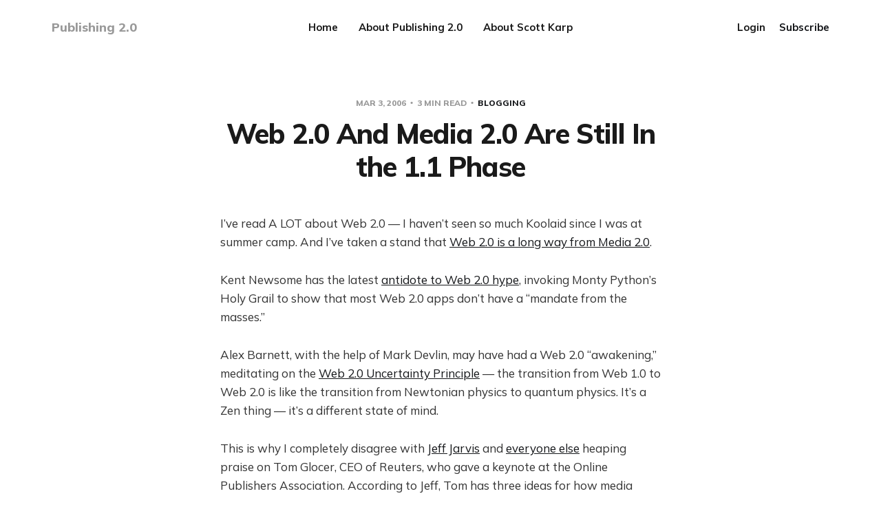

--- FILE ---
content_type: text/html; charset=utf-8
request_url: https://publishing2.scottkarp.ai/2006/03/03/web-20-and-media-20-are-still-in-the-11-phase/
body_size: 10798
content:
<!DOCTYPE html>
<html lang="en">

<head>
    <meta charset="utf-8">
    <meta name="viewport" content="width=device-width, initial-scale=1">
    <title>Web 2.0 And Media 2.0 Are Still In the 1.1 Phase</title>
    <link rel="stylesheet" href="/assets/built/screen.css?v=ce63bff805">
    <link rel="preconnect" href="https://fonts.googleapis.com">
    <link rel="preconnect" href="https://fonts.gstatic.com" crossorigin>
    <link rel="stylesheet" href="https://fonts.googleapis.com/css2?family=Lora:ital,wght@0,400;0,700;1,400;1,700&family=Mulish:ital,wght@0,400;0,700;0,800;1,400;1,700&display=swap">

    <script>
        var siteUrl = 'https://publishing2.scottkarp.ai';
    </script>

    <script>
        var localTheme = localStorage.getItem('dawn_theme');
        switch (localTheme) {
            case 'dark':
                document.documentElement.classList.add('theme-dark');
                break;
            case 'light':
                document.documentElement.classList.add('theme-light');
                break;
            default:
                break;
        }
    </script>

    <link rel="canonical" href="https://publishing2.scottkarp.ai/2006/03/03/web-20-and-media-20-are-still-in-the-11-phase/">
    <meta name="referrer" content="no-referrer-when-downgrade">
    <link rel="amphtml" href="https://publishing2.scottkarp.ai/2006/03/03/web-20-and-media-20-are-still-in-the-11-phase/amp/">
    
    <meta property="og:site_name" content="Publishing 2.0">
    <meta property="og:type" content="article">
    <meta property="og:title" content="Web 2.0 And Media 2.0 Are Still In the 1.1 Phase">
    <meta property="og:description" content="I’ve read A LOT about Web 2.0 — I haven’t seen so much Koolaid since I was at
summer camp. And I’ve taken a stand that Web 2.0 is a long way from Media 2.0
[http://publishing2.com/2006/01/18/web-20-is-not-media-20/].

Kent Newsome has">
    <meta property="og:url" content="https://publishing2.scottkarp.ai/2006/03/03/web-20-and-media-20-are-still-in-the-11-phase/">
    <meta property="og:image" content="https://publishing2.scottkarp.ai/content/images/2021/12/publishing2_logo-2.png">
    <meta property="article:published_time" content="2006-03-03T11:54:08.000Z">
    <meta property="article:modified_time" content="2006-03-03T21:03:28.000Z">
    <meta property="article:tag" content="Blogging">
    <meta property="article:tag" content="Blogs">
    <meta property="article:tag" content="Citizen Journalism">
    <meta property="article:tag" content="Media Economics">
    <meta property="article:tag" content="Publishing 2.0">
    <meta property="article:tag" content="Web 2.0">
    
    <meta name="twitter:card" content="summary_large_image">
    <meta name="twitter:title" content="Web 2.0 And Media 2.0 Are Still In the 1.1 Phase">
    <meta name="twitter:description" content="I’ve read A LOT about Web 2.0 — I haven’t seen so much Koolaid since I was at
summer camp. And I’ve taken a stand that Web 2.0 is a long way from Media 2.0
[http://publishing2.com/2006/01/18/web-20-is-not-media-20/].

Kent Newsome has">
    <meta name="twitter:url" content="https://publishing2.scottkarp.ai/2006/03/03/web-20-and-media-20-are-still-in-the-11-phase/">
    <meta name="twitter:image" content="https://publishing2.scottkarp.ai/content/images/2021/12/publishing2_logo-2.png">
    <meta name="twitter:label1" content="Written by">
    <meta name="twitter:data1" content="Scott Karp">
    <meta name="twitter:label2" content="Filed under">
    <meta name="twitter:data2" content="Blogging, Blogs, Citizen Journalism, Media Economics, Publishing 2.0, Web 2.0">
    <meta property="og:image:width" content="800">
    <meta property="og:image:height" content="120">
    
    <script type="application/ld+json">
{
    "@context": "https://schema.org",
    "@type": "Article",
    "publisher": {
        "@type": "Organization",
        "name": "Publishing 2.0",
        "url": "https://publishing2.scottkarp.ai/",
        "logo": {
            "@type": "ImageObject",
            "url": "https://publishing2.scottkarp.ai/favicon.ico",
            "width": 48,
            "height": 48
        }
    },
    "author": {
        "@type": "Person",
        "name": "Scott Karp",
        "image": {
            "@type": "ImageObject",
            "url": "//www.gravatar.com/avatar/f86477c3b9a31496eece57663598f620?s=250&d=mm&r=x",
            "width": 250,
            "height": 250
        },
        "url": "https://publishing2.scottkarp.ai/author/scottkarp/",
        "sameAs": []
    },
    "headline": "Web 2.0 And Media 2.0 Are Still In the 1.1 Phase",
    "url": "https://publishing2.scottkarp.ai/2006/03/03/web-20-and-media-20-are-still-in-the-11-phase/",
    "datePublished": "2006-03-03T11:54:08.000Z",
    "dateModified": "2006-03-03T21:03:28.000Z",
    "keywords": "Blogging, Blogs, Citizen Journalism, Media Economics, Publishing 2.0, Web 2.0",
    "description": "I’ve read A LOT about Web 2.0 — I haven’t seen so much Koolaid since I was at\nsummer camp. And I’ve taken a stand that Web 2.0 is a long way from Media 2.0\n[http://publishing2.com/2006/01/18/web-20-is-not-media-20/].\n\nKent Newsome has the latest antidote to Web 2.0 hype\n[http://www.newsome.org/2006/03/web-20-tis-but-scratch.shtml], invoking Monty\nPython’s Holy Grail to show that most Web 2.0 apps don’t have a “mandate from\nthe masses.”\n\nAlex Barnett, with the help of Mark Devlin, may have had a ",
    "mainEntityOfPage": "https://publishing2.scottkarp.ai/2006/03/03/web-20-and-media-20-are-still-in-the-11-phase/"
}
    </script>

    <meta name="generator" content="Ghost 5.75">
    <link rel="alternate" type="application/rss+xml" title="Publishing 2.0" href="https://publishing2.scottkarp.ai/rss/">
    <script defer src="https://cdn.jsdelivr.net/ghost/portal@~2.36/umd/portal.min.js" data-i18n="false" data-ghost="https://publishing2.scottkarp.ai/" data-key="2b619b5fcbe9a7d1bb8d84117d" data-api="https://publishing2.scottkarp.ai/ghost/api/content/" crossorigin="anonymous"></script><style id="gh-members-styles">.gh-post-upgrade-cta-content,
.gh-post-upgrade-cta {
    display: flex;
    flex-direction: column;
    align-items: center;
    font-family: -apple-system, BlinkMacSystemFont, 'Segoe UI', Roboto, Oxygen, Ubuntu, Cantarell, 'Open Sans', 'Helvetica Neue', sans-serif;
    text-align: center;
    width: 100%;
    color: #ffffff;
    font-size: 16px;
}

.gh-post-upgrade-cta-content {
    border-radius: 8px;
    padding: 40px 4vw;
}

.gh-post-upgrade-cta h2 {
    color: #ffffff;
    font-size: 28px;
    letter-spacing: -0.2px;
    margin: 0;
    padding: 0;
}

.gh-post-upgrade-cta p {
    margin: 20px 0 0;
    padding: 0;
}

.gh-post-upgrade-cta small {
    font-size: 16px;
    letter-spacing: -0.2px;
}

.gh-post-upgrade-cta a {
    color: #ffffff;
    cursor: pointer;
    font-weight: 500;
    box-shadow: none;
    text-decoration: underline;
}

.gh-post-upgrade-cta a:hover {
    color: #ffffff;
    opacity: 0.8;
    box-shadow: none;
    text-decoration: underline;
}

.gh-post-upgrade-cta a.gh-btn {
    display: block;
    background: #ffffff;
    text-decoration: none;
    margin: 28px 0 0;
    padding: 8px 18px;
    border-radius: 4px;
    font-size: 16px;
    font-weight: 600;
}

.gh-post-upgrade-cta a.gh-btn:hover {
    opacity: 0.92;
}</style>
    <script defer src="https://cdn.jsdelivr.net/ghost/sodo-search@~1.1/umd/sodo-search.min.js" data-key="2b619b5fcbe9a7d1bb8d84117d" data-styles="https://cdn.jsdelivr.net/ghost/sodo-search@~1.1/umd/main.css" data-sodo-search="https://publishing2.scottkarp.ai/" crossorigin="anonymous"></script>
    
    <link href="https://publishing2.scottkarp.ai/webmentions/receive/" rel="webmention">
    <script defer src="/public/cards.min.js?v=ce63bff805"></script>
    <link rel="stylesheet" type="text/css" href="/public/cards.min.css?v=ce63bff805">
    <script defer src="/public/member-attribution.min.js?v=ce63bff805"></script>
    <style>
    .site-home-header .site-header-background {
        max-height:170px;
        min-height:170px;
    }
    .site-header-content{
        display:none;
    }
</style>

<script>var clicky_site_ids = clicky_site_ids || []; clicky_site_ids.push(100934929);</script>
<script async src="//static.getclicky.com/js"></script>

<!-- Global site tag (gtag.js) - Google Analytics -->
<script async src="https://www.googletagmanager.com/gtag/js?id=UA-552729-1"></script>
<script>
  window.dataLayer = window.dataLayer || [];
  function gtag(){dataLayer.push(arguments);}
  gtag('js', new Date());

  gtag('config', 'UA-552729-1');
</script>
<style>:root {--ghost-accent-color: #15171A;}</style>
</head>

<body class="post-template tag-blogging tag-blogs tag-citizen-journalism tag-media-economics tag-publishing-20 tag-web-20">
    <svg width="0" height="0" style="display: none;">
    <symbol xmlns="http://www.w3.org/2000/svg" viewBox="0 0 32 32" id="arrow-left">
        <path d="M26.667 14.667v2.667h-16L18 24.667l-1.893 1.893L5.547 16l10.56-10.56L18 7.333l-7.333 7.333h16z"></path>
    </symbol>
    <symbol xmlns="http://www.w3.org/2000/svg" viewBox="0 0 32 32" id="arrow-right">
        <path d="M5.333 14.667v2.667h16L14 24.667l1.893 1.893L26.453 16 15.893 5.44 14 7.333l7.333 7.333h-16z"></path>
    </symbol>
    <symbol xmlns="http://www.w3.org/2000/svg" viewBox="0 0 32 32" id="brightness-2">
        <path
            d="M13.333 2.667c-2.427 0-4.707.667-6.667 1.8 4 2.307 6.667 6.6 6.667 11.533s-2.667 9.227-6.667 11.533c1.96 1.133 4.24 1.8 6.667 1.8 7.36 0 13.333-5.973 13.333-13.333S20.693 2.667 13.333 2.667z">
        </path>
    </symbol>
    <symbol xmlns="http://www.w3.org/2000/svg" viewBox="0 0 32 32" id="chevron-left">
        <path d="M20.547 22.107L14.44 16l6.107-6.12L18.667 8l-8 8 8 8 1.88-1.893z"></path>
    </symbol>
    <symbol xmlns="http://www.w3.org/2000/svg" viewBox="0 0 32 32" id="chevron-right">
        <path d="M11.453 22.107L17.56 16l-6.107-6.12L13.333 8l8 8-8 8-1.88-1.893z"></path>
    </symbol>
    <symbol xmlns="http://www.w3.org/2000/svg" viewBox="0 0 32 32" id="circle-half-full">
        <path
            d="M16 2.667c-7.36 0-13.333 5.973-13.333 13.333s5.973 13.333 13.333 13.333c7.36 0 13.333-5.973 13.333-13.333s-5.973-13.333-13.333-13.333zM16 5.333c5.893 0 10.667 4.773 10.667 10.667s-4.773 10.667-10.667 10.667v-21.333z">
        </path>
    </symbol>
    <symbol xmlns="http://www.w3.org/2000/svg" viewBox="0 0 32 32" id="dots-horizontal">
        <path
            d="M21.333 16c0-1.473 1.194-2.667 2.667-2.667v0c1.473 0 2.667 1.194 2.667 2.667v0c0 1.473-1.194 2.667-2.667 2.667v0c-1.473 0-2.667-1.194-2.667-2.667v0zM13.333 16c0-1.473 1.194-2.667 2.667-2.667v0c1.473 0 2.667 1.194 2.667 2.667v0c0 1.473-1.194 2.667-2.667 2.667v0c-1.473 0-2.667-1.194-2.667-2.667v0zM5.333 16c0-1.473 1.194-2.667 2.667-2.667v0c1.473 0 2.667 1.194 2.667 2.667v0c0 1.473-1.194 2.667-2.667 2.667v0c-1.473 0-2.667-1.194-2.667-2.667v0z">
        </path>
    </symbol>
    <symbol xmlns="http://www.w3.org/2000/svg" viewBox="0 0 32 32" id="facebook-box">
        <path
            d="M6.667 4h18.667c1.467 0 2.667 1.2 2.667 2.667v18.667c0 1.467-1.2 2.667-2.667 2.667H6.667A2.675 2.675 0 0 1 4 25.334V6.667C4 5.2 5.2 4 6.667 4zM24 6.667h-3.333A4.672 4.672 0 0 0 16 11.334v3.333h-2.667v4H16V28h4v-9.333h4v-4h-4V12c0-.733.6-1.333 1.333-1.333H24v-4z">
        </path>
    </symbol>
    <symbol xmlns="http://www.w3.org/2000/svg" viewBox="0 0 32 32" id="facebook">
        <path
            d="M22.667 2.667V8H20c-.92 0-1.333 1.08-1.333 2v3.333h4v5.333h-4v10.667h-5.333V18.666h-4v-5.333h4V8a5.332 5.332 0 0 1 5.333-5.333h4z">
        </path>
    </symbol>
    <symbol xmlns="http://www.w3.org/2000/svg" viewBox="0 0 32 32" id="linkedin">
        <path
            d="M25.333 4c1.473 0 2.667 1.194 2.667 2.667v0 18.667c0 1.473-1.194 2.667-2.667 2.667v0h-18.667c-1.473 0-2.667-1.194-2.667-2.667v0-18.667c0-1.473 1.194-2.667 2.667-2.667v0h18.667zM24.667 24.667v-7.067c0-2.401-1.946-4.347-4.347-4.347v0c-1.133 0-2.453 0.693-3.093 1.733v-1.48h-3.72v11.16h3.72v-6.573c0-1.027 0.827-1.867 1.853-1.867 1.031 0 1.867 0.836 1.867 1.867v0 6.573h3.72zM9.173 11.413c1.237 0 2.24-1.003 2.24-2.24v0c0-1.24-1-2.253-2.24-2.253-1.244 0-2.253 1.009-2.253 2.253v0c0 1.24 1.013 2.24 2.253 2.24zM11.027 24.667v-11.16h-3.693v11.16h3.693z">
        </path>
    </symbol>
    <symbol xmlns="http://www.w3.org/2000/svg" viewBox="0 0 40 40" id="loader">
        <path opacity="0.3" fill="currentColor"
            d="M20.201,5.169c-8.254,0-14.946,6.692-14.946,14.946c0,8.255,6.692,14.946,14.946,14.946 s14.946-6.691,14.946-14.946C35.146,11.861,28.455,5.169,20.201,5.169z M20.201,31.749c-6.425,0-11.634-5.208-11.634-11.634 c0-6.425,5.209-11.634,11.634-11.634c6.425,0,11.633,5.209,11.633,11.634C31.834,26.541,26.626,31.749,20.201,31.749z" />
        <path fill="currentColor"
            d="M26.013,10.047l1.654-2.866c-2.198-1.272-4.743-2.012-7.466-2.012h0v3.312h0 C22.32,8.481,24.301,9.057,26.013,10.047z">
            <animateTransform attributeType="xml" attributeName="transform" type="rotate" from="0 20 20" to="360 20 20"
                dur="0.5s" repeatCount="indefinite" />
        </path>
    </symbol>
    <symbol xmlns="http://www.w3.org/2000/svg" viewBox="0 0 32 32" id="magnify">
        <path
            d="M12.667 4a8.667 8.667 0 0 1 8.667 8.667c0 2.147-.787 4.12-2.08 5.64l.36.36h1.053l6.667 6.667-2 2-6.667-6.667v-1.053l-.36-.36a8.689 8.689 0 0 1-5.64 2.08C7.88 21.334 4 17.454 4 12.667S7.88 4 12.667 4zm0 2.667c-3.333 0-6 2.667-6 6s2.667 6 6 6 6-2.667 6-6-2.667-6-6-6z">
        </path>
    </symbol>
    <symbol xmlns="http://www.w3.org/2000/svg" viewBox="0 0 32 32" id="menu-down">
        <path d="M9.333 13.333L16 20l6.667-6.667H9.334z"></path>
    </symbol>
    <symbol xmlns="http://www.w3.org/2000/svg" viewBox="0 0 32 32" id="rss-box">
        <path
            d="M6.667 4h18.667c1.467 0 2.667 1.2 2.667 2.667v18.667c0 1.467-1.2 2.667-2.667 2.667H6.667A2.675 2.675 0 0 1 4 25.334V6.667C4 5.2 5.2 4 6.667 4zM10 20c-1.107 0-2 .893-2 2s.893 2 2 2 2-.893 2-2-.893-2-2-2zm-2-6.667V16c4.413 0 8 3.587 8 8h2.667c0-5.893-4.773-10.667-10.667-10.667zM8 8v2.667c7.36 0 13.333 5.973 13.333 13.333H24c0-8.84-7.16-16-16-16z">
        </path>
    </symbol>
    <symbol xmlns="http://www.w3.org/2000/svg" viewBox="0 0 32 32" id="star">
        <path
            d="M16 23.027L24.24 28l-2.187-9.373 7.28-6.307-9.587-.827-3.747-8.827-3.747 8.827-9.587.827 7.267 6.307L7.759 28l8.24-4.973z">
        </path>
    </symbol>
    <symbol xmlns="http://www.w3.org/2000/svg" viewBox="0 0 24 24" id="table-of-contents">
        <path d="M3 9h14V7H3v2m0 4h14v-2H3v2m0 4h14v-2H3v2m16 0h2v-2h-2v2m0-10v2h2V7h-2m0 6h2v-2h-2v2z"></path>
    </symbol>
    <symbol xmlns="http://www.w3.org/2000/svg" viewBox="0 0 32 32" id="twitter-box">
        <path
            d="M6.667 4h18.667c1.467 0 2.667 1.2 2.667 2.667v18.667c0 1.467-1.2 2.667-2.667 2.667H6.667A2.675 2.675 0 0 1 4 25.334V6.667C4 5.2 5.2 4 6.667 4zm16.946 8.44c.64-.533 1.387-1.173 1.72-1.88-.547.28-1.2.453-1.92.547.667-.48 1.213-1.107 1.493-1.96-.693.373-1.4.693-2.28.853-2.067-2.493-7.013-.467-6.133 3.267-3.48-.213-5.6-1.787-7.36-3.72-1 1.627-.133 4.093 1.053 4.773-.613-.04-1.08-.227-1.52-.44.053 2.053 1.187 3.04 2.773 3.573a4.47 4.47 0 0 1-1.52.04c.493 1.427 1.52 2.32 3.28 2.507-1.2 1.013-3.413 1.72-5.2 1.44 1.533.973 3.28 1.747 5.707 1.64 5.88-.267 9.813-4.48 9.907-10.64z">
        </path>
    </symbol>
    <symbol xmlns="http://www.w3.org/2000/svg" viewBox="0 0 32 32" id="twitter">
        <path
            d="M29.947 8a11.423 11.423 0 0 1-3.28.92 5.738 5.738 0 0 0 2.507-3.173 11.52 11.52 0 0 1-3.627 1.4C24.494 6 23.014 5.334 21.334 5.334c-3.133 0-5.693 2.56-5.693 5.72 0 .453.053.893.147 1.307A16.261 16.261 0 0 1 4.001 6.388a5.663 5.663 0 0 0-.773 2.867c0 1.987 1 3.747 2.547 4.747-.947 0-1.827-.267-2.6-.667v.04a5.724 5.724 0 0 0 4.587 5.613 5.644 5.644 0 0 1-2.574.093c.72 2.253 2.813 3.933 5.333 3.973-1.947 1.547-4.413 2.453-7.107 2.453-.453 0-.907-.027-1.36-.08A16.19 16.19 0 0 0 10.827 28c10.507 0 16.28-8.72 16.28-16.28 0-.253 0-.493-.013-.747A11.42 11.42 0 0 0 29.947 8z">
        </path>
    </symbol>
    <symbol xmlns="http://www.w3.org/2000/svg" viewBox="0 0 32 32" id="white-balance-sunny">
        <path
            d="M4.733 24.72l1.88 1.88 2.4-2.387L7.12 22.32zm9.934 5.213h2.667V26h-2.667zM16 7.333c-4.413 0-8 3.587-8 8s3.587 8 8 8 8-3.587 8-8c0-4.427-3.587-8-8-8zm10.667 9.334h4V14h-4zm-3.68 7.546l2.4 2.387 1.88-1.88-2.387-2.4zm4.28-18.266l-1.88-1.88-2.4 2.387 1.893 1.893zM17.333.733h-2.667v3.933h2.667zM5.333 14h-4v2.667h4zm3.68-7.547l-2.4-2.387-1.88 1.88 2.387 2.4 1.893-1.893z">
        </path>
    </symbol>
    <symbol xmlns="http://www.w3.org/2000/svg" viewBox="0 0 32 32" id="window-close">
        <path
            d="M17.947 16l7.387 7.387v1.947h-1.947L16 17.947l-7.387 7.387H6.666v-1.947L14.053 16 6.666 8.613V6.666h1.947L16 14.053l7.387-7.387h1.947v1.947L17.947 16z">
        </path>
    </symbol>
</svg>
    <div class="site">
        <header class="site-header container">
    <div class="header-left">
        <a class="logo" href="https://publishing2.scottkarp.ai">
                <span class="logo-text">Publishing 2.0</span>
        </a>
    </div>
        <nav class="main-nav hidden-xs hidden-sm hidden-md">
                <a class="menu-item menu-item-home"
        href="https://publishing2.scottkarp.ai/">Home</a>
    <a class="menu-item menu-item-about-publishing-2-0"
        href="https://publishing2.scottkarp.ai/about/">About Publishing 2.0</a>
    <a class="menu-item menu-item-about-scott-karp"
        href="https://scottkarp.ai/about/">About Scott Karp</a>

        </nav>

        <button class="button-icon hidden-lg hidden-xl js-modal" data-modal="search" aria-label="Search">
            <svg class="icon">
                <use xlink:href="#magnify"></use>
            </svg>
        </button>
        <div class="burger hidden-lg hidden-xl">
            <div class="burger-bar"></div>
            <div class="burger-bar"></div>
        </div>

        <div class="mobile-menu hidden-lg hidden-xl">
            <div class="container">
                <nav class="mobile-nav">
                        <a class="menu-item menu-item-home"
        href="https://publishing2.scottkarp.ai/">Home</a>
    <a class="menu-item menu-item-about-publishing-2-0"
        href="https://publishing2.scottkarp.ai/about/">About Publishing 2.0</a>
    <a class="menu-item menu-item-about-scott-karp"
        href="https://scottkarp.ai/about/">About Scott Karp</a>

                        <button class="button-text menu-item members-login" data-portal="signin">Login</button>
                        <button class="button-text menu-item menu-item-cta members-subscribe" data-portal="signup">Subscribe</button>
                </nav>
            </div>
        </div>
    <div class="header-right hidden-xs hidden-sm hidden-md">
            <button class="button-text menu-item members-login" data-portal="signin">Login</button>
            <button class="button-text menu-item menu-item-cta members-subscribe" data-portal="signup">Subscribe</button>
    </div>
</header>

        <header class="sticky">
            <div class="sticky-title">Web 2.0 And Media 2.0 Are Still In the 1.1 Phase</div>
            <button class="button-icon sticky-toc-button" aria-label="Table of Contents">
                <svg class="icon">
                    <use xlink:href="#table-of-contents"></use>
                </svg>
                <div class="sticky-toc"></div>
            </button>
            <div class="sticky-track">
                <div class="sticky-progress"></div>
            </div>
        </header>
        <div class="site-content">
            
<div class="content-area">
    <main class="site-main">
            <article class="single post tag-blogging tag-blogs tag-citizen-journalism tag-media-economics tag-publishing-20 tag-web-20 no-image">
    <header class="single-header kg-canvas">
            <div class="single-meta">
                <span class="single-meta-item single-meta-date">
                    <time datetime="2006-03-03">
                        Mar 3, 2006
                    </time>
                </span>
                <span class="single-meta-item single-meta-length">
                    3 min read
                </span>
                    <span class="single-meta-item single-meta-tag">
                        <a class="post-tag post-tag-blogging" href="/tag/blogging/">
                            Blogging
                        </a>
                    </span>
            </div>
        <h1 class="single-title">Web 2.0 And Media 2.0 Are Still In the 1.1 Phase</h1>
    </header>
    <div class="single-content gh-content kg-canvas">
        <!--kg-card-begin: markdown--><p>I’ve read A LOT about Web 2.0 — I haven’t seen so much Koolaid since I was at summer camp. And I’ve taken a stand that <a href="http://publishing2.com/2006/01/18/web-20-is-not-media-20/?ref=publishing2.scottkarp.ai">Web 2.0 is a long way from Media 2.0</a>.</p>
<p>Kent Newsome has the latest <a href="http://www.newsome.org/2006/03/web-20-tis-but-scratch.shtml?ref=publishing2.scottkarp.ai">antidote to Web 2.0 hype</a>, invoking Monty Python’s Holy Grail to show that most Web 2.0 apps don’t have a “mandate from the masses.”</p>
<p>Alex Barnett, with the help of Mark Devlin, may have had a Web 2.0 “awakening,” meditating on the <a href="http://blogs.msdn.com/alexbarn/archive/2006/03/02/542761.aspx?ref=publishing2.scottkarp.ai">Web 2.0 Uncertainty Principle</a> — the transition from Web 1.0 to Web 2.0 is like the transition from Newtonian physics to quantum physics. It’s a Zen thing — it’s a different state of mind.</p>
<p>This is why I completely disagree with <a href="http://www.buzzmachine.com/index.php/2006/03/02/1205/?ref=publishing2.scottkarp.ai">Jeff Jarvis</a> and <a href="http://tech.memeorandum.com/060302/p65?ref=publishing2.scottkarp.ai#a060302p65">everyone else</a> heaping praise on Tom Glocer, CEO of Reuters, who gave a keynote at the Online Publishers Association. According to Jeff, Tom has three ideas for how media companies can create value in Media 2.0:</p>
<blockquote>
<p>Media companies will be a Ã¢â‚¬Å“seeder of clouds.Ã¢â‚¬Â�</p>
</blockquote>
<blockquote>
<p>The second role is to be a Ã¢â‚¬Å“provider of toolsÃ¢â‚¬Â¦ We need to produce open standards and interoperability to allowÃ¢â‚¬Â� disparate people to create content of disparate types. Ã¢â‚¬Å“LetÃ¢â‚¬â„¢s not make the same mistakes newspapers did with the protectionist online strategies that characterized Internet 1.Ã¢â‚¬Â�</p>
</blockquote>
<blockquote>
<p>The third role, he says, is that media companies will be Ã¢â‚¬Å“filter and editor.Ã¢â‚¬Â� He says that Ã¢â‚¬Å“the good stuff will rise to the topÃ¢â‚¬Â� online.</p>
</blockquote>
<p>Here’s what I think of this — Tom Glocer has fooled 2.0 advocates like Jeff Jarvis into thinking he’s drunk the Koolaid, but the truth is, he hasn’t. This is Media 1.1 at best, and it still represents a formlua for perpetuating the entrenchment of Old Media at the center (which 2.0ers like <a href="http://mashable.com/journal/we-dont-need-professionals-we-need-talent/?ref=publishing2.scottkarp.ai">Pete Cashmore</a> accuse me of doing).</p>
<p>First, let’s get one thing straight – <strong>blogging is an evolution, NOT a revolution</strong>.</p>
<p>Bloggers are independent publishers, and the best bloggers are successful and effective because they do what the best Old Media publishers do — consistently provide quality content that is interesting and useful to their readers, and by passing along scoops from other media sources.</p>
<p>The ability to comment on blogs is no more revolutionary than the ability to comment on any online publication.</p>
<p>Blogging is only an evolution because the <strong>value is TOO distributed</strong> — blogging has dramatically increased the amount of quality content in the network, but nobody has yet figured out yet how to create an efficient marketplace for this content. This is why blogging <a href="http://publishing2.com/2006/02/12/blogging-and-the-elusive-mass-audience/?ref=publishing2.scottkarp.ai">hasn’t attracted a mass audience</a> — because 30 million difficult-to-differentiate blogs is not a useful value proposition.</p>
<p>With that (contrarian) context, here’s why Tom Glocer is not really a revolutionary:</p>
<ol>
<li>
<p>Media companies already seed the clouds — they create content that gets passed along by bloggers AND Old Media companies (and aggregators like <a href="http://www.google.com/search?q=memetrackers&start=0&ie=utf-8&oe=utf-8&client=firefox-a&rls=org.mozilla%3Aen-US%3Aofficial&ref=publishing2.scottkarp.ai">memetrackers</a>)</p>
</li>
<li>
<p>Media companies don’t need to provide the tools — thanks to the blogging software innovation, independent content creators already have the tools. Some Old Media companies, like <a href="http://www.chron.com/news/blogs/?ref=publishing2.scottkarp.ai">The Houston Chronicle</a>, are providing the tools for bloggers WITHIN their existing publishing infrastructure. And why would any bloggers go this route? Because Old Media companies still have the AUDIENCE.</p>
</li>
<li>
<p>Media companies are ALREADY filters and editors. So are bloggers. But this is still editing and filtering 1.0</p>
</li>
</ol>
<p>So Tom Glocer hasn’t laid out a vision of a Media 2.0 — or a real media revolution. He’s laid out a DESCRIPTION of Media 1.1 as it ALREADY exists.</p>
<p><strong>Media 1.1</strong> is about empowering audience participation and independent content creation.</p>
<p><strong>Media 2.0</strong> is about creating an efficient marketplace for content that enables media consumers to find the highest-yield content from an ever increasing diversity of sources AND enabling content creators to efficiently collaborate.</p>
<p>This is why <a href="http://publishing2.com/2006/02/28/web-20-needs-marketing-20/?ref=publishing2.scottkarp.ai">Media/Web 2.0 needs Marketing 2.0</a> — we need a new economic paradigm for valuing <strong>attention</strong>, which will create a new paradigm for value creation in Media/Web 2.0 and enable the “the good stuff will rise to the top,” as Tom Glocer puts it.</p>
<p>So what is this new paradigm? I don’t know, but if Alex Barnett is right, it involves letting go of the Old Media paradigm completely. It involves realizing that blogging is more 1.0 than 2.0, and that the economics of Web 2.0 are still utterly 1.0.</p>
<p>So open your mind, close your eyes, and chant: <strong>I am 2.0</strong></p>
<p>Paging Werner Heisenberg.</p>
<p><strong>UPDATE</strong><br>
I categorically apologize to anyone else whose name I misspelled. That’s what happens when you take the copy editors out of these system!</p>
<p>At the very least, Media 2.0 needs a network spell checker that can handle proper names.</p>
<!--kg-card-end: markdown-->
    </div>
        <footer class="single-footer container medium">
            <div class="single-footer-left">
                    <div class="navigation navigation-previous">
                        <a class="navigation-link" href="/2006/03/01/you-know-youre-a-geek-if-you/"
                            aria-label="Previous post">
                            <svg class="icon navigation-icon">
                                <use xlink:href="#arrow-left"></use>
                            </svg>
                        </a>
                    </div>
            </div>
            <div class="single-footer-middle">
                    <div class="single-footer-top">
                        <h3 class="single-footer-title">Published by:</h3>
                        <div class="author-list">
                                <div class="author-image-placeholder u-placeholder square">
                                    <a href="/author/scottkarp/" title="Scott Karp">
                                        <img class="author-image lazyload u-object-fit"
                                            data-srcset="//www.gravatar.com/avatar/f86477c3b9a31496eece57663598f620?s&#x3D;250&amp;d&#x3D;mm&amp;r&#x3D;x"
                                            src="//www.gravatar.com/avatar/f86477c3b9a31496eece57663598f620?s&#x3D;250&amp;d&#x3D;mm&amp;r&#x3D;x"
                                            srcset="[data-uri]"
                                            alt="Scott Karp">
                                    </a>
                                </div>
                        </div>
                    </div>
                    <div class="single-footer-bottom">
                        <div class="share">
                            <a class="share-link share-link-facebook" href="https://www.facebook.com/sharer.php?u=https://publishing2.scottkarp.ai/2006/03/03/web-20-and-media-20-are-still-in-the-11-phase/" target="_blank" rel="noopener noreferrer">
                                <svg class="icon icon-facebook">
                                    <use xlink:href="#facebook"></use>
                                </svg>
                                Share
                            </a>
                            <a class="share-link share-link-twitter" href="https://twitter.com/intent/tweet?url=https://publishing2.scottkarp.ai/2006/03/03/web-20-and-media-20-are-still-in-the-11-phase/&text=Web%202.0%20And%20Media%202.0%20Are%20Still%20In%20the%201.1%20Phase" target="_blank" rel="noopener noreferrer">
                                <svg class="icon icon-twitter">
                                    <use xlink:href="#twitter"></use>
                                </svg>
                                Tweet
                            </a>
                        </div>
                    </div>
            </div>
            <div class="single-footer-right">
                    <div class="navigation navigation-next">
                        <a class="navigation-link" href="/2006/03/05/conversation-is-not-enough/"
                            aria-label="Next post">
                            <svg class="icon navigation-icon">
                                <use xlink:href="#arrow-right"></use>
                            </svg>
                        </a>
                    </div>
            </div>
        </footer>
</article>                        <section class="related-wrapper">
            <div class="container medium">
                <h3 class="related-title">You might also like...</h3>
                <div class="related-feed">
                        <article class="feed post no-image">
    <div class="feed-calendar">
        <div class="feed-calendar-month">
            May
        </div>
        <div class="feed-calendar-day">
            30
        </div>
    </div>
    <h2 class="feed-title">Scaling Native Advertising</h2>
    <div class="feed-right">
        <svg class="icon feed-visibility feed-visibility-public">
            <use xlink:href="#star"></use>
        </svg>
        <div class="feed-length">
            8 min read
        </div>
    </div>
    <svg class="icon feed-icon">
        <use xlink:href="#chevron-right"></use>
    </svg>
    <a class="u-permalink" href="/2013/05/30/scaling-native-advertising/" aria-label="Scaling Native Advertising"></a>
</article>                        <article class="feed post no-image">
    <div class="feed-calendar">
        <div class="feed-calendar-month">
            May
        </div>
        <div class="feed-calendar-day">
            09
        </div>
    </div>
    <h2 class="feed-title">Publish2 Update: Network Growth and New Business Model</h2>
    <div class="feed-right">
        <svg class="icon feed-visibility feed-visibility-public">
            <use xlink:href="#star"></use>
        </svg>
        <div class="feed-length">
            1 min read
        </div>
    </div>
    <svg class="icon feed-icon">
        <use xlink:href="#chevron-right"></use>
    </svg>
    <a class="u-permalink" href="/2011/05/09/publish2-update-network-growth-and-new-business-model/" aria-label="Publish2 Update: Network Growth and New Business Model"></a>
</article>                        <article class="feed post no-image">
    <div class="feed-calendar">
        <div class="feed-calendar-month">
            May
        </div>
        <div class="feed-calendar-day">
            25
        </div>
    </div>
    <h2 class="feed-title">The New Associated Press for the 21st Century</h2>
    <div class="feed-right">
        <svg class="icon feed-visibility feed-visibility-public">
            <use xlink:href="#star"></use>
        </svg>
        <div class="feed-length">
            1 min read
        </div>
    </div>
    <svg class="icon feed-icon">
        <use xlink:href="#chevron-right"></use>
    </svg>
    <a class="u-permalink" href="/2010/05/25/the-new-associated-press-for-the-21st-century/" aria-label="The New Associated Press for the 21st Century"></a>
</article>                        <article class="feed post no-image">
    <div class="feed-calendar">
        <div class="feed-calendar-month">
            Jul
        </div>
        <div class="feed-calendar-day">
            16
        </div>
    </div>
    <h2 class="feed-title">Best Practices for Journalists Curating the Web: New York Times Bits Blog &quot;What We&#x27;re Reading&quot;</h2>
    <div class="feed-right">
        <svg class="icon feed-visibility feed-visibility-public">
            <use xlink:href="#star"></use>
        </svg>
        <div class="feed-length">
            5 min read
        </div>
    </div>
    <svg class="icon feed-icon">
        <use xlink:href="#chevron-right"></use>
    </svg>
    <a class="u-permalink" href="/2009/07/16/best-practices-for-journalists-curating-the-web-new-york-times-bits-blog-what-were-reading/" aria-label="Best Practices for Journalists Curating the Web: New York Times Bits Blog &quot;What We&#x27;re Reading&quot;"></a>
</article>                        <article class="feed post no-image">
    <div class="feed-calendar">
        <div class="feed-calendar-month">
            Feb
        </div>
        <div class="feed-calendar-day">
            17
        </div>
    </div>
    <h2 class="feed-title">Announcing Digital Sunlight: Publish2&#x27;s Platform for Collaborative Journalism</h2>
    <div class="feed-right">
        <svg class="icon feed-visibility feed-visibility-public">
            <use xlink:href="#star"></use>
        </svg>
        <div class="feed-length">
            4 min read
        </div>
    </div>
    <svg class="icon feed-icon">
        <use xlink:href="#chevron-right"></use>
    </svg>
    <a class="u-permalink" href="/2009/02/17/announcing-digital-sunlight-publish2s-platform-for-collaborative-journalism/" aria-label="Announcing Digital Sunlight: Publish2&#x27;s Platform for Collaborative Journalism"></a>
</article>                </div>
            </div>
        </section>
                </main>
</div>
        </div>
        <footer class="site-footer container">
    <div class="social">
        <a class="social-item social-item-rss"
            href="https://feedly.com/i/subscription/feed/https://publishing2.scottkarp.ai/rss/"
            target="_blank" rel="noopener noreferrer" aria-label="RSS">
            <svg class="icon">
                <use xlink:href="#rss-box"></use>
            </svg>
        </a>
    </div>

    <div class="copyright">
        Powered by <a href="https://ghost.org/" target="_blank"
            rel="noopener noreferrer">Ghost</a>
    </div>

    <nav class="footer-nav">
        
        <a class="menu-item js-theme" href="#" data-system="System theme" data-dark="Dark theme" data-light="Light theme">
            <svg class="icon theme-icon theme-icon-system">
                <use xlink:href="#circle-half-full"></use>
            </svg>
            <svg class="icon theme-icon theme-icon-dark">
                <use xlink:href="#brightness-2"></use>
            </svg>
            <svg class="icon theme-icon theme-icon-light">
                <use xlink:href="#white-balance-sunny"></use>
            </svg>
            <span class="theme-text">System theme</span>
        </a>
    </nav>
</footer>        <div class="modal-overlay">
    <div class="modal modal-search">
        <div class="form-wrapper">
            <input class="modal-input search-input" type="search" placeholder="Enter keyword...">
            <button class="form-button search-button" aria-label="Search">
                <svg class="icon icon-search">
                    <use xlink:href="#magnify"></use>
                </svg>
                <svg class="icon icon-close">
                    <use xlink:href="#window-close"></use>
                </svg>
            </button>
        </div>
                <div class="popular-wrapper">
                    <h4 class="popular-title">Popular tags</h4>
                    <div class="popular-feed">
                            <a class="popular" href="/tag/google/">Google</a>
                            <a class="popular" href="/tag/publishing-20/">Publishing 2.0</a>
                            <a class="popular" href="/tag/online-advertising/">Online Advertising</a>
                            <a class="popular" href="/tag/media-economics/">Media Economics</a>
                            <a class="popular" href="/tag/blogs/">Blogs</a>
                    </div>
                </div>
        <div class="search-result"></div>
    </div>
    <button class="button-icon modal-close" aria-label="Close">
        <svg class="icon icon-close">
            <use xlink:href="#window-close"></use>
        </svg>
    </button>
</div>        <!-- Root element of PhotoSwipe. Must have class pswp. -->
<div class="pswp" tabindex="-1" role="dialog" aria-hidden="true">
    <!-- Background of PhotoSwipe.
        It's a separate element as animating opacity is faster than rgba(). -->
    <div class="pswp__bg"></div>

    <!-- Slides wrapper with overflow:hidden. -->
    <div class="pswp__scroll-wrap">
        <!-- Container that holds slides.
          PhotoSwipe keeps only 3 of them in the DOM to save memory.
          Don't modify these 3 pswp__item elements, data is added later on. -->
        <div class="pswp__container">
            <div class="pswp__item"></div>
            <div class="pswp__item"></div>
            <div class="pswp__item"></div>
        </div>

        <!-- Default (PhotoSwipeUI_Default) interface on top of sliding area. Can be changed. -->
        <div class="pswp__ui pswp__ui--hidden">
            <div class="pswp__top-bar">
                <!--  Controls are self-explanatory. Order can be changed. -->
                <div class="pswp__counter"></div>

                <button class="pswp__button pswp__button--close" title="Close (Esc)"></button>
                <button class="pswp__button pswp__button--share" title="Share"></button>
                <button class="pswp__button pswp__button--fs" title="Toggle fullscreen"></button>
                <button class="pswp__button pswp__button--zoom" title="Zoom in/out"></button>

                <!-- Preloader demo https://codepen.io/dimsemenov/pen/yyBWoR -->
                <!-- element will get class pswp__preloader--active when preloader is running -->
                <div class="pswp__preloader">
                    <div class="pswp__preloader__icn">
                        <div class="pswp__preloader__cut">
                            <div class="pswp__preloader__donut"></div>
                        </div>
                    </div>
                </div>
            </div>

            <div class="pswp__share-modal pswp__share-modal--hidden pswp__single-tap">
                <div class="pswp__share-tooltip"></div>
            </div>

            <button class="pswp__button pswp__button--arrow--left" title="Previous (arrow left)"></button>
            <button class="pswp__button pswp__button--arrow--right" title="Next (arrow right)"></button>

            <div class="pswp__caption">
                <div class="pswp__caption__center"></div>
            </div>
        </div>
    </div>
</div>    </div>

    <script
        src="https://code.jquery.com/jquery-3.5.1.min.js"
        integrity="sha256-9/aliU8dGd2tb6OSsuzixeV4y/faTqgFtohetphbbj0="
        crossorigin="anonymous">
    </script>
    <script src="/assets/built/main.min.js?v=ce63bff805"></script>

    
</body>

</html>